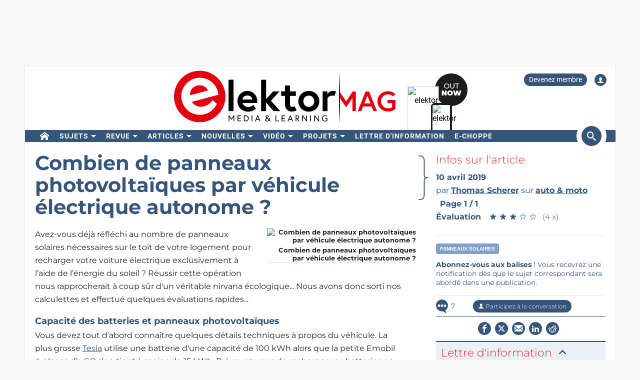

--- FILE ---
content_type: text/plain
request_url: https://www.google-analytics.com/j/collect?v=1&_v=j102&aip=1&a=860438637&t=pageview&_s=1&dl=https%3A%2F%2Fwww.elektormagazine.fr%2Fnews%2Fcombien-de-panneaux-photovoltaiques-pour-assurer-l-autosuffisance-d-un-vehicule-electrique&ul=en-us%40posix&dt=Combien%20de%20panneaux%20photovolta%C3%AFques%20par%20v%C3%A9hicule%20%C3%A9lectrique%20autonome%20%3F%20%7C%20Elektor%20Magazine&sr=1280x720&vp=1280x720&_u=YGBAiEABBAAAACAAI~&jid=660457163&gjid=405165103&cid=760920504.1768619375&tid=UA-36805669-4&_gid=685042450.1768619375&_slc=1&gtm=45He61e1h1n7152GG3Gv72212030za200zd72212030&gcd=13l3l3l3l1l1&dma=0&tag_exp=103116026~103200004~104527906~104528500~104684208~104684211~105391253~115495938~115938465~115938469~115985660~116682877~116744866~117041588&z=452553423
body_size: -838
content:
2,cG-GBEQM0RTS8

--- FILE ---
content_type: image/svg+xml
request_url: https://www.elektormagazine.fr/build/img/Arrow-blue-left.svg
body_size: 295
content:
<?xml version="1.0" encoding="utf-8"?>
<!-- Generator: Adobe Illustrator 24.0.3, SVG Export Plug-In . SVG Version: 6.00 Build 0)  -->
<svg version="1.1" id="Laag_1" xmlns="http://www.w3.org/2000/svg" xmlns:xlink="http://www.w3.org/1999/xlink" x="0px" y="0px"
	 viewBox="0 0 20 20" style="enable-background:new 0 0 20 20;" xml:space="preserve">
<style type="text/css">
	.st0{fill-rule:evenodd;clip-rule:evenodd;fill:#35557a;}
	.st1{fill-rule:evenodd;clip-rule:evenodd;fill:#FFFFFF;}
</style>
<path class="st0" d="M0,10c0,5.52,4.48,10,10,10c5.52,0,10-4.48,10-10c0-5.52-4.48-10-10-10C4.48,0,0,4.48,0,10z"/>
<polygon class="st1" points="9.22,5.74 11.63,5.74 8.22,9.15 15.04,9.15 15.04,10.85 8.22,10.85 11.63,14.26 9.22,14.26 4.96,10 "/>
</svg>
